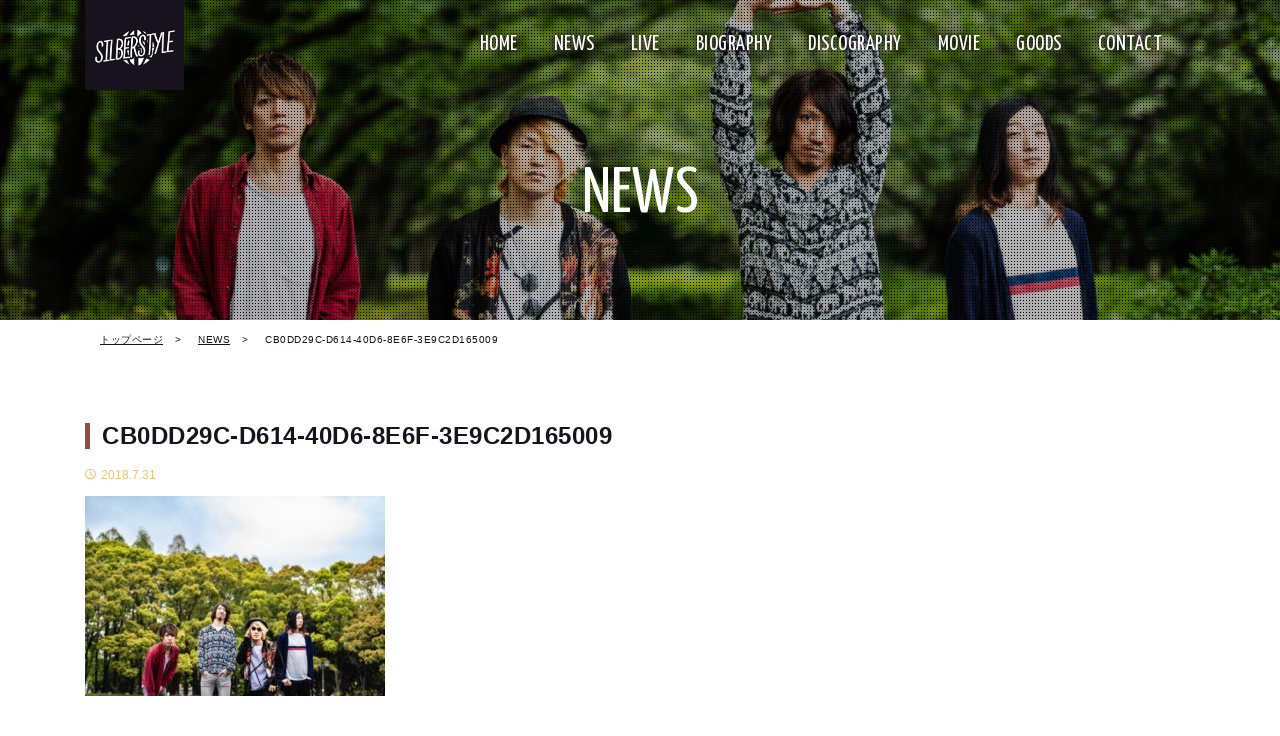

--- FILE ---
content_type: text/html; charset=UTF-8
request_url: http://silberstyle.jp/cb0dd29c-d614-40d6-8e6f-3e9c2d165009
body_size: 6631
content:
<!DOCTYPE html>
<html lang="ja">
    <head>
        <meta charset="utf-8">
        <meta http-equiv="X-UA-Compatible" content="IE=edge">
        <meta name="viewport" content="width=device-width, initial-scale=1">
        <title>SILBERSTYLE</title> 
        <link rel="shortcut icon" href="http://silberstyle.jp/wp/wp-content/themes/silberstyle_2018/common/img/favicon.ico" />
        <link rel="apple-touch-icon" href="http://silberstyle.jp/wp/wp-content/themes/silberstyle_2018/common/img/icon.jpg" />
        <link href="http://silberstyle.jp/wp/wp-content/themes/silberstyle_2018/common/css/bootstrap.min.css" rel="stylesheet">
        <link href="http://silberstyle.jp/wp/wp-content/themes/silberstyle_2018/common/css/jquery.mb.YTPlayer.min.css" rel="stylesheet">
        <link href="http://silberstyle.jp/wp/wp-content/themes/silberstyle_2018/style.css" rel="stylesheet">
    <link rel='dns-prefetch' href='//s0.wp.com' />
<link rel='dns-prefetch' href='//s.gravatar.com' />
<link rel='dns-prefetch' href='//s.w.org' />
<link rel="alternate" type="application/rss+xml" title="SILBERSTYLE &raquo; CB0DD29C-D614-40D6-8E6F-3E9C2D165009 のコメントのフィード" href="http://silberstyle.jp/feed/?attachment_id=884" />
		<script type="text/javascript">
			window._wpemojiSettings = {"baseUrl":"https:\/\/s.w.org\/images\/core\/emoji\/2.2.1\/72x72\/","ext":".png","svgUrl":"https:\/\/s.w.org\/images\/core\/emoji\/2.2.1\/svg\/","svgExt":".svg","source":{"concatemoji":"http:\/\/silberstyle.jp\/wp\/wp-includes\/js\/wp-emoji-release.min.js?ver=4.7.3"}};
			!function(a,b,c){function d(a){var b,c,d,e,f=String.fromCharCode;if(!k||!k.fillText)return!1;switch(k.clearRect(0,0,j.width,j.height),k.textBaseline="top",k.font="600 32px Arial",a){case"flag":return k.fillText(f(55356,56826,55356,56819),0,0),!(j.toDataURL().length<3e3)&&(k.clearRect(0,0,j.width,j.height),k.fillText(f(55356,57331,65039,8205,55356,57096),0,0),b=j.toDataURL(),k.clearRect(0,0,j.width,j.height),k.fillText(f(55356,57331,55356,57096),0,0),c=j.toDataURL(),b!==c);case"emoji4":return k.fillText(f(55357,56425,55356,57341,8205,55357,56507),0,0),d=j.toDataURL(),k.clearRect(0,0,j.width,j.height),k.fillText(f(55357,56425,55356,57341,55357,56507),0,0),e=j.toDataURL(),d!==e}return!1}function e(a){var c=b.createElement("script");c.src=a,c.defer=c.type="text/javascript",b.getElementsByTagName("head")[0].appendChild(c)}var f,g,h,i,j=b.createElement("canvas"),k=j.getContext&&j.getContext("2d");for(i=Array("flag","emoji4"),c.supports={everything:!0,everythingExceptFlag:!0},h=0;h<i.length;h++)c.supports[i[h]]=d(i[h]),c.supports.everything=c.supports.everything&&c.supports[i[h]],"flag"!==i[h]&&(c.supports.everythingExceptFlag=c.supports.everythingExceptFlag&&c.supports[i[h]]);c.supports.everythingExceptFlag=c.supports.everythingExceptFlag&&!c.supports.flag,c.DOMReady=!1,c.readyCallback=function(){c.DOMReady=!0},c.supports.everything||(g=function(){c.readyCallback()},b.addEventListener?(b.addEventListener("DOMContentLoaded",g,!1),a.addEventListener("load",g,!1)):(a.attachEvent("onload",g),b.attachEvent("onreadystatechange",function(){"complete"===b.readyState&&c.readyCallback()})),f=c.source||{},f.concatemoji?e(f.concatemoji):f.wpemoji&&f.twemoji&&(e(f.twemoji),e(f.wpemoji)))}(window,document,window._wpemojiSettings);
		</script>
		<style type="text/css">
img.wp-smiley,
img.emoji {
	display: inline !important;
	border: none !important;
	box-shadow: none !important;
	height: 1em !important;
	width: 1em !important;
	margin: 0 .07em !important;
	vertical-align: -0.1em !important;
	background: none !important;
	padding: 0 !important;
}
</style>
<link rel='stylesheet' id='contact-form-7-css'  href='http://silberstyle.jp/wp/wp-content/plugins/contact-form-7/includes/css/styles.css?ver=4.7' type='text/css' media='all' />
<link rel='stylesheet' id='addtoany-css'  href='http://silberstyle.jp/wp/wp-content/plugins/add-to-any/addtoany.min.css?ver=1.14' type='text/css' media='all' />
<link rel='stylesheet' id='jetpack_css-css'  href='http://silberstyle.jp/wp/wp-content/plugins/jetpack/css/jetpack.css?ver=4.8.2' type='text/css' media='all' />
<script type='text/javascript' src='http://silberstyle.jp/wp/wp-includes/js/jquery/jquery.js?ver=1.12.4'></script>
<script type='text/javascript' src='http://silberstyle.jp/wp/wp-includes/js/jquery/jquery-migrate.min.js?ver=1.4.1'></script>
<script type='text/javascript' src='http://silberstyle.jp/wp/wp-content/plugins/add-to-any/addtoany.min.js?ver=1.0'></script>
<link rel='https://api.w.org/' href='http://silberstyle.jp/wp-json/' />
<link rel="EditURI" type="application/rsd+xml" title="RSD" href="http://silberstyle.jp/wp/xmlrpc.php?rsd" />
<link rel="wlwmanifest" type="application/wlwmanifest+xml" href="http://silberstyle.jp/wp/wp-includes/wlwmanifest.xml" /> 
<meta name="generator" content="WordPress 4.7.3" />
<link rel='shortlink' href='http://wp.me/a8DlPn-eg' />
<link rel="alternate" type="application/json+oembed" href="http://silberstyle.jp/wp-json/oembed/1.0/embed?url=http%3A%2F%2Fsilberstyle.jp%2Fcb0dd29c-d614-40d6-8e6f-3e9c2d165009" />
<link rel="alternate" type="text/xml+oembed" href="http://silberstyle.jp/wp-json/oembed/1.0/embed?url=http%3A%2F%2Fsilberstyle.jp%2Fcb0dd29c-d614-40d6-8e6f-3e9c2d165009&#038;format=xml" />

<script data-cfasync="false">
window.a2a_config=window.a2a_config||{};a2a_config.callbacks=[];a2a_config.overlays=[];a2a_config.templates={};a2a_localize = {
	Share: "共有",
	Save: "ブックマーク",
	Subscribe: "購読",
	Email: "メール",
	Bookmark: "ブックマーク",
	ShowAll: "すべて表示する",
	ShowLess: "小さく表示する",
	FindServices: "サービスを探す",
	FindAnyServiceToAddTo: "追加するサービスを今すぐ探す",
	PoweredBy: "Powered by",
	ShareViaEmail: "メールでシェアする",
	SubscribeViaEmail: "メールで購読する",
	BookmarkInYourBrowser: "ブラウザにブックマーク",
	BookmarkInstructions: "このページをブックマークするには、 Ctrl+D または \u2318+D を押下。",
	AddToYourFavorites: "お気に入りに追加",
	SendFromWebOrProgram: "任意のメールアドレスまたはメールプログラムから送信",
	EmailProgram: "メールプログラム",
	More: "詳細&#8230;"
};

a2a_config.onclick=1;
(function(d,s,a,b){a=d.createElement(s);b=d.getElementsByTagName(s)[0];a.async=1;a.src="https://static.addtoany.com/menu/page.js";b.parentNode.insertBefore(a,b);})(document,"script");
</script>

<link rel='dns-prefetch' href='//v0.wordpress.com'>
<style type='text/css'>img#wpstats{display:none}</style><meta name="title" content="CB0DD29C-D614-40D6-8E6F-3E9C2D165009 | SILBERSTYLE" />
<meta name="description" content="4PバンドSILBERSTYLE(シルバースタイル)の公式サイト。" />
<link rel="icon" href="http://silberstyle.jp/wp/wp-content/uploads/2018/05/cropped-header-logo-32x32.png" sizes="32x32" />
<link rel="icon" href="http://silberstyle.jp/wp/wp-content/uploads/2018/05/cropped-header-logo-192x192.png" sizes="192x192" />
<link rel="apple-touch-icon-precomposed" href="http://silberstyle.jp/wp/wp-content/uploads/2018/05/cropped-header-logo-180x180.png" />
<meta name="msapplication-TileImage" content="http://silberstyle.jp/wp/wp-content/uploads/2018/05/cropped-header-logo-270x270.png" />
    </head>
    <body class="attachment attachment-template-default single single-attachment postid-884 attachmentid-884 attachment-jpeg">
        <!--スマホ用ナビゲーション-->
        <header>
            <div class="container">
                <nav class="navbar navbar-default">
                    <div class="navbar-header">
                    <a href="http://silberstyle.jp">
                        <img src="http://silberstyle.jp/wp/wp-content/themes/silberstyle_2018/common/img/header-logo.png">
                    </a>
                        <button type="button" class="navbar-toggle collapsed" data-toggle="collapse" data-target="#navi">
                            <span class="sr-only">Toggle navigation</span>
                            <span class="icon-bar"></span>
                            <span class="icon-bar"></span>
                            <span class="icon-bar"></span>
                            <span class="menu"></span>
                        </button>
                    </div>
                    <div class="collapse navbar-collapse" id="navi">
                        <ul class="nav navbar-nav">
                            <li><a href="http://silberstyle.jp">HOME</a></li>
                        <li><a href="http://silberstyle.jp/news">NEWS</a></li>
                        <li><a href="http://silberstyle.jp/live">LIVE</a></li>
                        <li><a href="http://silberstyle.jp/biography">BIOGRAPHY</a></li>
                        <li><a href="http://silberstyle.jp/discography">DISCOGRAPHY</a></li>
                        <li><a href="http://silberstyle.jp/movie">MOVIE</a></li>
                            <li><a href="https://shop.silberstyle.jp/" target="_blank">GOODS</a></li>
                        <li href="http://silberstyle.jp"><a href="http://silberstyle.jp/contact">CONTACT</a></li>
                        </ul>
                    </div>
                </nav>
            </div>
        </header>    <!--メインビュー-->
    <section class="page-title">
        <div class="overlay"></div>
        <h2>NEWS</h2>
    </section>
    <section class="breadcrumb">
        <div class="container">
            <ul>
                <li><a href="http://silberstyle.jp">トップページ</a></li>
                <li><a href="http://silberstyle.jp/news">NEWS</a></li>
                <li class="current">CB0DD29C-D614-40D6-8E6F-3E9C2D165009</li>
            </ul>
        </div>
    </section>
    <div id="main-view">
       <div class="container">
                <div class="row">
            <div class="col-sm-9 col-xs-12">
                <div class="article">
                    <h3>CB0DD29C-D614-40D6-8E6F-3E9C2D165009</h3>
                    <p class="post-date"><span class="lsf-icon" title="time"></span>2018.7.31</p>
                    <p><p class="attachment"><a href='http://silberstyle.jp/wp/wp-content/uploads/2018/07/CB0DD29C-D614-40D6-8E6F-3E9C2D165009.jpeg'><img width="300" height="200" src="http://silberstyle.jp/wp/wp-content/uploads/2018/07/CB0DD29C-D614-40D6-8E6F-3E9C2D165009-300x200.jpeg" class="attachment-medium size-medium" alt="" srcset="http://silberstyle.jp/wp/wp-content/uploads/2018/07/CB0DD29C-D614-40D6-8E6F-3E9C2D165009-300x200.jpeg 300w, http://silberstyle.jp/wp/wp-content/uploads/2018/07/CB0DD29C-D614-40D6-8E6F-3E9C2D165009-768x512.jpeg 768w, http://silberstyle.jp/wp/wp-content/uploads/2018/07/CB0DD29C-D614-40D6-8E6F-3E9C2D165009-1024x683.jpeg 1024w" sizes="(max-width: 300px) 100vw, 300px" data-attachment-id="884" data-permalink="http://silberstyle.jp/cb0dd29c-d614-40d6-8e6f-3e9c2d165009" data-orig-file="http://silberstyle.jp/wp/wp-content/uploads/2018/07/CB0DD29C-D614-40D6-8E6F-3E9C2D165009.jpeg" data-orig-size="2747,1831" data-comments-opened="1" data-image-meta="{&quot;aperture&quot;:&quot;0&quot;,&quot;credit&quot;:&quot;&quot;,&quot;camera&quot;:&quot;&quot;,&quot;caption&quot;:&quot;&quot;,&quot;created_timestamp&quot;:&quot;0&quot;,&quot;copyright&quot;:&quot;&quot;,&quot;focal_length&quot;:&quot;0&quot;,&quot;iso&quot;:&quot;0&quot;,&quot;shutter_speed&quot;:&quot;0&quot;,&quot;title&quot;:&quot;&quot;,&quot;orientation&quot;:&quot;1&quot;}" data-image-title="CB0DD29C-D614-40D6-8E6F-3E9C2D165009" data-image-description="" data-medium-file="http://silberstyle.jp/wp/wp-content/uploads/2018/07/CB0DD29C-D614-40D6-8E6F-3E9C2D165009-300x200.jpeg" data-large-file="http://silberstyle.jp/wp/wp-content/uploads/2018/07/CB0DD29C-D614-40D6-8E6F-3E9C2D165009-1024x683.jpeg" /></a></p>
</p>
                </div>
                <ul class="banner-large col-xs-12">
        <li>
        <a href="https://shop.silberstyle.jp/" target="_blank">
            <img width="1024" height="250" src="http://silberstyle.jp/wp/wp-content/uploads/2018/01/banner_02-1-1024x250.jpg" class="attachment-large size-large" alt="" srcset="http://silberstyle.jp/wp/wp-content/uploads/2018/01/banner_02-1-1024x250.jpg 1024w, http://silberstyle.jp/wp/wp-content/uploads/2018/01/banner_02-1-300x73.jpg 300w, http://silberstyle.jp/wp/wp-content/uploads/2018/01/banner_02-1-768x188.jpg 768w, http://silberstyle.jp/wp/wp-content/uploads/2018/01/banner_02-1.jpg 1040w" sizes="(max-width: 1024px) 100vw, 1024px" data-attachment-id="848" data-permalink="http://silberstyle.jp/news/banner/web-shop/banner_02-2" data-orig-file="http://silberstyle.jp/wp/wp-content/uploads/2018/01/banner_02-1.jpg" data-orig-size="1040,254" data-comments-opened="1" data-image-meta="{&quot;aperture&quot;:&quot;0&quot;,&quot;credit&quot;:&quot;&quot;,&quot;camera&quot;:&quot;&quot;,&quot;caption&quot;:&quot;&quot;,&quot;created_timestamp&quot;:&quot;0&quot;,&quot;copyright&quot;:&quot;&quot;,&quot;focal_length&quot;:&quot;0&quot;,&quot;iso&quot;:&quot;0&quot;,&quot;shutter_speed&quot;:&quot;0&quot;,&quot;title&quot;:&quot;&quot;,&quot;orientation&quot;:&quot;0&quot;}" data-image-title="banner_02" data-image-description="" data-medium-file="http://silberstyle.jp/wp/wp-content/uploads/2018/01/banner_02-1-300x73.jpg" data-large-file="http://silberstyle.jp/wp/wp-content/uploads/2018/01/banner_02-1-1024x250.jpg" />        </a>
    </li>
            </ul>            </div>
            <div class="col-sm-3 col-xs-12">
                
<!--バナー-->

<div class="side-movie">
    <iframe width="560" height="150" src="https://www.youtube.com/embed/QmVi-yPGlsQ" frameborder="0" allow="autoplay; encrypted-media" allowfullscreen></iframe><br><br>
    <iframe width="560" height="150" src="https://www.youtube.com/embed/hoD1nnesQrQ" frameborder="0" allow="autoplay; encrypted-media" allowfullscreen></iframe>
</div>
<div class="twitter hidden-xs">
    <h2>Twitter</h2>
    <a class="twitter-timeline"  href="https://twitter.com/SilberStyle" data-widget-id="725374957601988608"></a>
    <script>!function(d,s,id){var js,fjs=d.getElementsByTagName(s)[0],p=/^http:/.test(d.location)?'http':'https';if(!d.getElementById(id)){js=d.createElement(s);js.id=id;js.src=p+"://platform.twitter.com/widgets.js";fjs.parentNode.insertBefore(js,fjs);}}(document,"script","twitter-wjs");</script>

</div>
<ul class="bnr row-eq-height">
        <li class="col-sm-12 col-xs-6">
        <a href="https://www.indiesmusic.com/item/?id=30371" target="_blank">
            <img width="320" height="120" src="http://silberstyle.jp/wp/wp-content/uploads/2018/05/banner_imc_demo.jpg" class="attachment-large size-large" alt="" srcset="http://silberstyle.jp/wp/wp-content/uploads/2018/05/banner_imc_demo.jpg 320w, http://silberstyle.jp/wp/wp-content/uploads/2018/05/banner_imc_demo-300x113.jpg 300w" sizes="(max-width: 320px) 100vw, 320px" data-attachment-id="773" data-permalink="http://silberstyle.jp/news/banner/long-party-records/banner_imc_demo" data-orig-file="http://silberstyle.jp/wp/wp-content/uploads/2018/05/banner_imc_demo.jpg" data-orig-size="320,120" data-comments-opened="1" data-image-meta="{&quot;aperture&quot;:&quot;0&quot;,&quot;credit&quot;:&quot;&quot;,&quot;camera&quot;:&quot;&quot;,&quot;caption&quot;:&quot;&quot;,&quot;created_timestamp&quot;:&quot;0&quot;,&quot;copyright&quot;:&quot;&quot;,&quot;focal_length&quot;:&quot;0&quot;,&quot;iso&quot;:&quot;0&quot;,&quot;shutter_speed&quot;:&quot;0&quot;,&quot;title&quot;:&quot;&quot;,&quot;orientation&quot;:&quot;0&quot;}" data-image-title="banner_imc_demo" data-image-description="" data-medium-file="http://silberstyle.jp/wp/wp-content/uploads/2018/05/banner_imc_demo-300x113.jpg" data-large-file="http://silberstyle.jp/wp/wp-content/uploads/2018/05/banner_imc_demo.jpg" />        </a>
    </li>
        <li class="col-sm-12 col-xs-6">
        <a href="https://longpartyrecords.com/product/9965/DEMO" target="_blank">
            <img width="320" height="120" src="http://silberstyle.jp/wp/wp-content/uploads/2018/05/banner_longpartyrecords_demo.jpg" class="attachment-large size-large" alt="" srcset="http://silberstyle.jp/wp/wp-content/uploads/2018/05/banner_longpartyrecords_demo.jpg 320w, http://silberstyle.jp/wp/wp-content/uploads/2018/05/banner_longpartyrecords_demo-300x113.jpg 300w" sizes="(max-width: 320px) 100vw, 320px" data-attachment-id="772" data-permalink="http://silberstyle.jp/news/banner/long-party-records/banner_longpartyrecords_demo" data-orig-file="http://silberstyle.jp/wp/wp-content/uploads/2018/05/banner_longpartyrecords_demo.jpg" data-orig-size="320,120" data-comments-opened="1" data-image-meta="{&quot;aperture&quot;:&quot;0&quot;,&quot;credit&quot;:&quot;&quot;,&quot;camera&quot;:&quot;&quot;,&quot;caption&quot;:&quot;&quot;,&quot;created_timestamp&quot;:&quot;0&quot;,&quot;copyright&quot;:&quot;&quot;,&quot;focal_length&quot;:&quot;0&quot;,&quot;iso&quot;:&quot;0&quot;,&quot;shutter_speed&quot;:&quot;0&quot;,&quot;title&quot;:&quot;&quot;,&quot;orientation&quot;:&quot;0&quot;}" data-image-title="banner_longpartyrecords_demo" data-image-description="" data-medium-file="http://silberstyle.jp/wp/wp-content/uploads/2018/05/banner_longpartyrecords_demo-300x113.jpg" data-large-file="http://silberstyle.jp/wp/wp-content/uploads/2018/05/banner_longpartyrecords_demo.jpg" />        </a>
    </li>
        <li class="col-sm-12 col-xs-6">
        <a href="line://ti/p/@kts5807u" target="_blank">
            <img width="320" height="120" src="http://silberstyle.jp/wp/wp-content/uploads/2018/01/bnr_lineat.jpg" class="attachment-large size-large" alt="" srcset="http://silberstyle.jp/wp/wp-content/uploads/2018/01/bnr_lineat.jpg 320w, http://silberstyle.jp/wp/wp-content/uploads/2018/01/bnr_lineat-300x113.jpg 300w" sizes="(max-width: 320px) 100vw, 320px" data-attachment-id="527" data-permalink="http://silberstyle.jp/news/526/bnr_lineat" data-orig-file="http://silberstyle.jp/wp/wp-content/uploads/2018/01/bnr_lineat.jpg" data-orig-size="320,120" data-comments-opened="1" data-image-meta="{&quot;aperture&quot;:&quot;0&quot;,&quot;credit&quot;:&quot;&quot;,&quot;camera&quot;:&quot;&quot;,&quot;caption&quot;:&quot;&quot;,&quot;created_timestamp&quot;:&quot;0&quot;,&quot;copyright&quot;:&quot;&quot;,&quot;focal_length&quot;:&quot;0&quot;,&quot;iso&quot;:&quot;0&quot;,&quot;shutter_speed&quot;:&quot;0&quot;,&quot;title&quot;:&quot;&quot;,&quot;orientation&quot;:&quot;0&quot;}" data-image-title="bnr_lineat" data-image-description="" data-medium-file="http://silberstyle.jp/wp/wp-content/uploads/2018/01/bnr_lineat-300x113.jpg" data-large-file="http://silberstyle.jp/wp/wp-content/uploads/2018/01/bnr_lineat.jpg" />        </a>
    </li>
        <li class="col-sm-12 col-xs-6">
        <a href="https://line.me/S/sticker/1854942" target="_blank">
            <img width="320" height="120" src="http://silberstyle.jp/wp/wp-content/uploads/2018/01/bnr_linestamp.jpg" class="attachment-large size-large" alt="" srcset="http://silberstyle.jp/wp/wp-content/uploads/2018/01/bnr_linestamp.jpg 320w, http://silberstyle.jp/wp/wp-content/uploads/2018/01/bnr_linestamp-300x113.jpg 300w" sizes="(max-width: 320px) 100vw, 320px" data-attachment-id="494" data-permalink="http://silberstyle.jp/bnr_linestamp" data-orig-file="http://silberstyle.jp/wp/wp-content/uploads/2018/01/bnr_linestamp.jpg" data-orig-size="320,120" data-comments-opened="1" data-image-meta="{&quot;aperture&quot;:&quot;0&quot;,&quot;credit&quot;:&quot;&quot;,&quot;camera&quot;:&quot;&quot;,&quot;caption&quot;:&quot;&quot;,&quot;created_timestamp&quot;:&quot;0&quot;,&quot;copyright&quot;:&quot;&quot;,&quot;focal_length&quot;:&quot;0&quot;,&quot;iso&quot;:&quot;0&quot;,&quot;shutter_speed&quot;:&quot;0&quot;,&quot;title&quot;:&quot;&quot;,&quot;orientation&quot;:&quot;0&quot;}" data-image-title="bnr_linestamp" data-image-description="" data-medium-file="http://silberstyle.jp/wp/wp-content/uploads/2018/01/bnr_linestamp-300x113.jpg" data-large-file="http://silberstyle.jp/wp/wp-content/uploads/2018/01/bnr_linestamp.jpg" />        </a>
    </li>
        <li class="col-sm-12 col-xs-6">
        <a href="http://www.silberstyle.jp/sho/" target="_blank">
            <img width="320" height="120" src="http://silberstyle.jp/wp/wp-content/uploads/2017/11/banner.jpg" class="attachment-large size-large" alt="" srcset="http://silberstyle.jp/wp/wp-content/uploads/2017/11/banner.jpg 320w, http://silberstyle.jp/wp/wp-content/uploads/2017/11/banner-300x113.jpg 300w" sizes="(max-width: 320px) 100vw, 320px" data-attachment-id="440" data-permalink="http://silberstyle.jp/banner" data-orig-file="http://silberstyle.jp/wp/wp-content/uploads/2017/11/banner.jpg" data-orig-size="320,120" data-comments-opened="1" data-image-meta="{&quot;aperture&quot;:&quot;0&quot;,&quot;credit&quot;:&quot;&quot;,&quot;camera&quot;:&quot;&quot;,&quot;caption&quot;:&quot;&quot;,&quot;created_timestamp&quot;:&quot;0&quot;,&quot;copyright&quot;:&quot;&quot;,&quot;focal_length&quot;:&quot;0&quot;,&quot;iso&quot;:&quot;0&quot;,&quot;shutter_speed&quot;:&quot;0&quot;,&quot;title&quot;:&quot;&quot;,&quot;orientation&quot;:&quot;0&quot;}" data-image-title="banner" data-image-description="" data-medium-file="http://silberstyle.jp/wp/wp-content/uploads/2017/11/banner-300x113.jpg" data-large-file="http://silberstyle.jp/wp/wp-content/uploads/2017/11/banner.jpg" />        </a>
    </li>
            </ul>            </div>
        </div>
                                <div class="navigation"> 
                    <span class="next-entries"><a href="http://silberstyle.jp/cb0dd29c-d614-40d6-8e6f-3e9c2d165009" rel="prev"><< 前の記事へ</a></span> 
                    <span class="previous-entries"></span>
                </div>
                                    </div>
</div>
    <footer>
        <!--SNS-->
        <ul class="sns">
            <li><a href="line://ti/p/@kts5807u" class="lsf-icon" title="line" target="_blank"></a></li>
            <li><a href="https://twitter.com/silberstyle" class="lsf-icon" title="twitter" target="_blank"></a></li>
            <li><a href="https://www.facebook.com/SilberStyle-151455904975776/" class="lsf-icon" title="facebook" target="_blank"></a></li>
            <li><a href="https://www.instagram.com/silberstyle/" class="lsf-icon" title="instagram" target="_blank"></a></li>
            <li><a href="https://www.youtube.com/user/SilberStyleWeb" class="lsf-icon" title="youtube" target="_blank"></a> </li>
        </ul>
        <!--コピーライト-->
        <copyright>Copyright © 2017 SILBERSTYLE All Rights Reserved.</copyright>
        <p>Powered by <a href="http://soundinnovation-jp.com/usr/" target="_blank">USR DESIGN</a></p>
    </footer>
        <!-- jQuery読み込み -->
        <script src="https://ajax.googleapis.com/ajax/libs/jquery/1.11.3/jquery.min.js"></script>
        <!-- BootstrapのJS読み込み -->
<script src="http://silberstyle.jp/wp/wp-content/themes/silberstyle_2018/common/js/bootstrap.min.js"></script>
<script src="http://silberstyle.jp/wp/wp-content/themes/silberstyle_2018/common/js/jquery.mb.YTPlayer.min.js"></script>
        <script src="http://silberstyle.jp/wp/wp-content/themes/silberstyle_2018/common/js/index.js"></script>
    	<div style="display:none">
	</div>
<!--[if lte IE 8]>
<link rel='stylesheet' id='jetpack-carousel-ie8fix-css'  href='http://silberstyle.jp/wp/wp-content/plugins/jetpack/modules/carousel/jetpack-carousel-ie8fix.css?ver=20121024' type='text/css' media='all' />
<![endif]-->
<script type='text/javascript' src='http://silberstyle.jp/wp/wp-content/plugins/contact-form-7/includes/js/jquery.form.min.js?ver=3.51.0-2014.06.20'></script>
<script type='text/javascript'>
/* <![CDATA[ */
var _wpcf7 = {"recaptcha":{"messages":{"empty":"\u3042\u306a\u305f\u304c\u30ed\u30dc\u30c3\u30c8\u3067\u306f\u306a\u3044\u3053\u3068\u3092\u8a3c\u660e\u3057\u3066\u304f\u3060\u3055\u3044\u3002"}}};
/* ]]> */
</script>
<script type='text/javascript' src='http://silberstyle.jp/wp/wp-content/plugins/contact-form-7/includes/js/scripts.js?ver=4.7'></script>
<script type='text/javascript' src='https://s0.wp.com/wp-content/js/devicepx-jetpack.js?ver=202605'></script>
<script type='text/javascript' src='http://s.gravatar.com/js/gprofiles.js?ver=2026Janaa'></script>
<script type='text/javascript'>
/* <![CDATA[ */
var WPGroHo = {"my_hash":""};
/* ]]> */
</script>
<script type='text/javascript' src='http://silberstyle.jp/wp/wp-content/plugins/jetpack/modules/wpgroho.js?ver=4.7.3'></script>
<script type='text/javascript' src='http://silberstyle.jp/wp/wp-includes/js/wp-embed.min.js?ver=4.7.3'></script>
<script type='text/javascript' src='http://silberstyle.jp/wp/wp-content/plugins/jetpack/_inc/spin.js?ver=1.3'></script>
<script type='text/javascript' src='http://silberstyle.jp/wp/wp-content/plugins/jetpack/_inc/jquery.spin.js?ver=1.3'></script>
<script type='text/javascript'>
/* <![CDATA[ */
var jetpackCarouselStrings = {"widths":[370,700,1000,1200,1400,2000],"is_logged_in":"","lang":"ja","ajaxurl":"http:\/\/silberstyle.jp\/wp\/wp-admin\/admin-ajax.php","nonce":"e9daf8c211","display_exif":"1","display_geo":"1","single_image_gallery":"1","single_image_gallery_media_file":"","background_color":"black","comment":"\u30b3\u30e1\u30f3\u30c8","post_comment":"\u30b3\u30e1\u30f3\u30c8\u3092\u9001\u4fe1","write_comment":"\u30b3\u30e1\u30f3\u30c8\u3092\u3069\u3046\u305e","loading_comments":"\u30b3\u30e1\u30f3\u30c8\u3092\u8aad\u307f\u8fbc\u3093\u3067\u3044\u307e\u3059\u2026","download_original":"\u30d5\u30eb\u30b5\u30a4\u30ba\u8868\u793a <span class=\"photo-size\">{0}<span class=\"photo-size-times\">\u00d7<\/span>{1}<\/span>","no_comment_text":"\u30b3\u30e1\u30f3\u30c8\u306e\u30e1\u30c3\u30bb\u30fc\u30b8\u3092\u3054\u8a18\u5165\u304f\u3060\u3055\u3044\u3002","no_comment_email":"\u30b3\u30e1\u30f3\u30c8\u3059\u308b\u306b\u306f\u30e1\u30fc\u30eb\u30a2\u30c9\u30ec\u30b9\u3092\u3054\u8a18\u5165\u304f\u3060\u3055\u3044\u3002","no_comment_author":"\u30b3\u30e1\u30f3\u30c8\u3059\u308b\u306b\u306f\u304a\u540d\u524d\u3092\u3054\u8a18\u5165\u304f\u3060\u3055\u3044\u3002","comment_post_error":"\u30b3\u30e1\u30f3\u30c8\u6295\u7a3f\u306e\u969b\u306b\u30a8\u30e9\u30fc\u304c\u767a\u751f\u3057\u307e\u3057\u305f\u3002\u5f8c\u307b\u3069\u3082\u3046\u4e00\u5ea6\u304a\u8a66\u3057\u304f\u3060\u3055\u3044\u3002","comment_approved":"\u30b3\u30e1\u30f3\u30c8\u304c\u627f\u8a8d\u3055\u308c\u307e\u3057\u305f\u3002","comment_unapproved":"\u30b3\u30e1\u30f3\u30c8\u306f\u627f\u8a8d\u5f85\u3061\u4e2d\u3067\u3059\u3002","camera":"\u30ab\u30e1\u30e9","aperture":"\u7d5e\u308a","shutter_speed":"\u30b7\u30e3\u30c3\u30bf\u30fc\u30b9\u30d4\u30fc\u30c9","focal_length":"\u7126\u70b9\u8ddd\u96e2","copyright":"\u8457\u4f5c\u6a29","comment_registration":"0","require_name_email":"1","login_url":"http:\/\/silberstyle.jp\/wp\/wp-login.php?redirect_to=http%3A%2F%2Fsilberstyle.jp%2Fcb0dd29c-d614-40d6-8e6f-3e9c2d165009","blog_id":"1","meta_data":["camera","aperture","shutter_speed","focal_length","copyright"],"local_comments_commenting_as":"<fieldset><label for=\"email\">\u30e1\u30fc\u30eb\u30a2\u30c9\u30ec\u30b9 (\u5fc5\u9808)<\/label> <input type=\"text\" name=\"email\" class=\"jp-carousel-comment-form-field jp-carousel-comment-form-text-field\" id=\"jp-carousel-comment-form-email-field\" \/><\/fieldset><fieldset><label for=\"author\">\u540d\u524d (\u5fc5\u9808)<\/label> <input type=\"text\" name=\"author\" class=\"jp-carousel-comment-form-field jp-carousel-comment-form-text-field\" id=\"jp-carousel-comment-form-author-field\" \/><\/fieldset><fieldset><label for=\"url\">\u30a6\u30a7\u30d6\u30b5\u30a4\u30c8<\/label> <input type=\"text\" name=\"url\" class=\"jp-carousel-comment-form-field jp-carousel-comment-form-text-field\" id=\"jp-carousel-comment-form-url-field\" \/><\/fieldset>"};
/* ]]> */
</script>
<script type='text/javascript' src='http://silberstyle.jp/wp/wp-content/plugins/jetpack/modules/carousel/jetpack-carousel.js?ver=20170209'></script>
<script type='text/javascript' src='https://stats.wp.com/e-202605.js' async defer></script>
<script type='text/javascript'>
	_stq = window._stq || [];
	_stq.push([ 'view', {v:'ext',j:'1:4.8.2',blog:'127589389',post:'884',tz:'9',srv:'silberstyle.jp'} ]);
	_stq.push([ 'clickTrackerInit', '127589389', '884' ]);
</script>
    </body>
</html>

--- FILE ---
content_type: text/css
request_url: http://silberstyle.jp/wp/wp-content/themes/silberstyle_2018/style.css
body_size: 4307
content:
/*
Theme Name: SILBERSTYLE 2018
Description: A theme by USR Design
Version: 1.0.0
Author: Sho Itoh
*/

/*
修正履歴

*/

@import url('https://fonts.googleapis.com/css?family=Montserrat:300,400,600,800');
@import url('https://fonts.googleapis.com/css?family=Timmana');
@import url('https://fonts.googleapis.com/css?family=Yanone+Kaffeesatz');

/*  default
-------------------------------------------------- */
body{
    background-color: #fff;
    color: #18121e;
    line-height: 1.42857143em;
    font: 14px "GravurCondensed-Regular" , YuGothic, "游ゴシック", Helvetica, Arial, "ヒラギノ角ゴ Pro W3", "Hiragino Kaku Gothic Pro", "メイリオ", Meiryo, sans-serif;
    letter-spacing: 0.5px;
    line-height: 1.5em;
}
pre{
    display: inherit;
    white-space: pre-wrap;
    background: none;
    border: none;
    color: inherit;
    margin: 0px;
    padding: inherit;
    font-size: inherit;
    line-height: inherit;
    word-break: inherit;
    word-wrap: inherit;
    font-family: inherit;
}
a{
    color: #18121e;
    word-break: break-all;
}
a:hover{
    color:#18121e;
}
ul{
    list-style: none;
    padding: 0;
    margin: 0;
}
h3{
    margin-top: 5px;
}
img{
    max-width: 100%;
    height: auto;
}
.image{
    background-image: url(common/images/noimage.png);
    background-size: cover;
    background-repeat: no-repeat;
    background-position: center center;
}
.row-eq-height{
    display: -webkit-box;
    display: -webkit-flex;
    display: -ms-flexbox;
    display:         flex;
    display: flex;
    flex-wrap: wrap;
}
iframe{
    max-width: 100%;
}

/*  header
-------------------------------------------------- */
header{
    position: fixed;
    z-index: 2;
    width: 100%;
    transition: 0.3s;
}
header.fixed{
    box-shadow: 0px 1px 1px 0px rgba(0,0,102,0.1);
    transition: 0.3s;
}
header.fixed, header.fixed .navbar .navbar-header, .navbar-default .navbar-form{
    background-color: #233237;
}
.navbar-default .navbar-collapse{
    background: none;
}
.navbar{
    background: none;
    border:none;
    margin-bottom: 0px;
}
.navbar .navbar-header{
    padding: 7.5px;
    background-color: #18121e;
}
.navbar .navbar-header img{
    width: auto;
    height:75px;
}
.navbar-default .navbar-collapse, .navbar-default .navbar-form{
    border: none;
}
.navbar-default .navbar-toggle, .navbar-default .navbar-toggle:hover, .navbar-default .navbar-toggle, .navbar-default .navbar-toggle:hover{
    border:none;
    background: none;
    margin-right: 0px;
}
.navbar-default .navbar-toggle .icon-bar{
    background-color: #fff;
}
.navbar-default .navbar-toggle .menu{
    font-size: 8px;
}
.navbar-default .navbar-nav>li{
    padding: 0px 6px;
}
.navbar-default .navbar-nav>li>a{
    font-size: 21px;
    color: #fff;
    text-shadow: 0px 0px 5px #18121e;
    font-family: 'Yanone Kaffeesatz', sans-serif;
    font-weight: 300;
    padding: 25px 12px 2px 12px;
}
.navbar-default .navbar-nav>li>a:hover{
    transition: 0.3s;
    color: #eac67a;
}
.navbar-default .navbar-toggle .icon-bar{
    margin-top: 6px;
    width: 26px;
}
.navbar .navbar-nav{
    float: right;
    padding-top: 10px;
}
@media(max-width:992px){
    .navbar-default .navbar-nav>li>a{
        padding-left: 6px;
        padding-right: 6px;
        font-size: 12px;
    }
}
@media(max-width:767px){ 
    header .container{
        padding: 0px;
    }
    .navbar .navbar-header{
        padding: 0px 10px;
    }
    .navbar .navbar-header img{
        margin-top: 0px;
        height: 60px;
    }
    .navbar-default .navbar-collapse{
        padding: 0px;
        background-color: rgba(255, 255, 255, 0.87);
    }
    .navbar .navbar-nav{
        float: none;
        margin: 0px;
    }
    .navbar-default .navbar-nav>li{
        padding: 0px;
        width: 33%;
        float: left;
    }
    .navbar-default .navbar-nav>li>a{
        font-size: 18px;
        text-align: center;
        border-bottom: dotted 1px #fff;
        padding: 20px 15px;
    }
    .navbar-default .navbar-nav>li:last-child a{
        border: none;
    }
    ul.bnr li a img{
        width: 100%;
        height: auto;
    }
}


/*  main-view
-------------------------------------------------- */
#main-view{
    background-color: #fff;
    padding-bottom: 60px;
}
.container{
    width: 1140px;
    margin: 0 auto;
}
.big-background{
    height: 60vh;
}
.big-background-container.container {
    padding-top: 60px;
    color: #fff;
}
.big-background-container a{
    color: #eac67a;
}
.big-background-container .jkt-img img{
    box-shadow: 0px 0px 10px #000;
}
.big-background-container .cd-detail img{
    max-height: 150px;
    width: auto;
    margin-bottom: 15px;
}
.big-background-container .cd-detail p{
    line-height: 18px;
    text-shadow: 0px 0px 10px #000;
}
#wrapper_bgndVideo,
#iframe_bgndVideo{
    margin: 0px!important;
    min-width: 0px!important;
    width: 100vw!important;
    right: 0px;
    left: 0px;
}
.pattern{
    background-image: url(common/img/overlay.png);
    background-repeat: repeat;
    background-attachment: scroll;
    width: 100%;
    height: 100%;
    position: absolute;
    top: 0;
    left: 0;
}
@media(max-width:767px){
    .big-background{
        display: none;
    }
}
#main-view h1{
    font-family: 'Yanone Kaffeesatz', sans-serif;
    font-weight: 600;
    margin-left:12px;
    margin-bottom: 30px;
    color: #233237;
    font-size: 48px;
}
#main-view h2{
    font-family: 'Yanone Kaffeesatz', sans-serif;
    color: #233237;
    font-size: 32px;
    margin-bottom: 18px;
    position: relative;
    border-bottom: solid #233237 3px;
    padding-bottom: 5px;
}
#main-view button{
    border-radius: 0px;
    border: none;
    background-color: #233237;
    position: absolute;
    right: 0px;
    bottom: 0px;
    padding: 5px 20px;
}
#main-view button:before {
    width: 0px;
    height: 0px;
    border-style: solid;
    border-color: transparent transparent #233237 transparent;
    border-width: 0 0 32px 32px;
    content: "";
    position: absolute;
    bottom: -2px;
    left: -32px;
}
#main-view button a{
    color: #fff;
    font-weight: 400;
    font-size: 12px;
    text-decoration: none;
}
#main-view .top-news, #main-view .top-live,#main-view .twitter{
    padding: 20px 0px;
}
.page #main-view h2{
    margin-top: 0px;
}
#main-view .article-list li a{
    color: #18121e;
}
.home #main-view{
    padding-top: 30px;
}
@media (max-width:767px) {
    #main-view{
        height:auto;
    }
    #main-view .row{
        padding: 0px;
        margin: 0px -10px;
        /*margin: 0px;*/
    }
    #main-view h1{
        padding-bottom: 20px;
    }
    .home #main-view h2{
        font-size: 24px;
    }
    .slider{
        padding-top: 60px;
    }
    #main-view .top-news, #main-view .top-live,#main-view .twitter{
        padding: 10px 0px;
        margin-bottom: 30px;
    }
    #main-view .col-xs-12{
        padding: 0px 10px;
    }
}
@media(max-width:1139px){
    .container{
        width: 100%;
        padding: 0px 10px;
    }
    .big-background-container.container .row-eq-height{
        margin: 0 auto;
        width: 90vw;
    }
}

/*  footer
-------------------------------------------------- */
footer{
    text-align: center;
    padding-bottom: 10px;
    background-color: #ECECEB;
    padding: 30px 0px;
    color: #18121e;
    letter-spacing: 0;
    font-size: 12px;
}
footer ul{
    padding:0;
    list-style: none;
    margin-top:10px;
    margin-bottom:10px;
}
a.lsf-icon {
    font-size: 24px;
    display: inline-block;
    color: #18121e;
    margin: 0 5px;
    word-break: normal;
}
a.lsf-icon:hover{
    text-decoration: none;
    color: #233237;
}
footer ul li{
    display: inline-block;
}
footer p{
    font-size: 10px;
    padding-top: 10px;
    color: #18121e;  
}
footer copyright{
    color: #18121e;   
}
footer p a{
    color: #18121e;
}

ul.banner-large{
    margin-top: 60px;
    padding: 0px;
}
ul.banner-large li{
    margin-bottom: 15px;
}
ul.bnr li{
    margin-bottom: 10px;
}
ul.bnr li a img{
    width: 100%;
    height: auto;
}
.side-movie{
    margin-bottom: 15px;
}
@media(max-width:768px){
    .side-movie{
        padding: 0px;
    }
    ul.bnr{
        margin-left: -5px;
        margin-right: -5px;
        margin-bottom: 30px;
    }
    ul.bnr li{
        padding: 5px;
        margin-bottom: 10px;
        width: 50%;
        float: left;
    }
    #main-view .col-xs-12.banner-large{
        padding: 0px;
    }
}


/*  NEWS
-------------------------------------------------- */
#main-view ul.article-list li{
    margin-bottom: 20px;
}
.home #main-view ul.article-list li a{
    color: #3A4750;
    font-weight: 400;
    font-size: 13px;
    text-decoration: underline;
}
.home #main-view ul.article-list li a:hover{
    color: #233237;
    transition: 0.3s;
}
.home #main-view ul.article-list li .image{
    height: 120px;
    margin-bottom: 5px;
    border-radius: 4px;
}
.home #main-view ul.article-list li .post-date{
    color: #eac67a;
    font-size: 12px;
    line-height: 18px;
    margin: 0 auto;
    letter-spacing: 0;
}
#main-view .article{
    margin-bottom: 80px;
}
#main-view .article p.date{
    color:#f1f1f1;
    font-weight: 600;
}
#main-view .article a{
    color: #eac67a;
}
#main-view h3{
    font-weight: 800;
    border-left: 5px solid #984b43;
    padding-left: 12px;
    line-height: 36px
    color: #233237;
    margin-bottom: 15px;
    width: 100%;
}
#main-view .article .post-date{
    color: #eac67a;
    font-size: 12px;
    margin: 0 auto;
    letter-spacing: 0;
}
#main-view .article .detail{
    text-align: right;
}
#main-view .article .detail a{
    color: #fff;
    background-color: #233237;
    padding: 10px;
    font-size: 12px;
}
#main-view .article .detail a:hover{
    background-color: #984b43;
    transition: 0.3s;
    text-decoration: none;
}
.page-template-archive #main-view .article, .page-template-page-live #main-view .article, .single-live #main-view .article,  .single-discography #main-view .article{
    padding: 20px;
    margin-bottom: 15px;
}
.single-discography #main-view .article>div{
    padding: 0px;
}
.single-discography #main-view .article .cd-detail{
    padding-left: 20px;
}
.page-template-archive #main-view .article .image{
    height: 120px;
    border-radius: 6px;
}
.page-template-archive #main-view .article .excerpt{
    font-size: 13px;
    line-height: 21px;
}
.single #main-view .article{
    margin-bottom: 15px;
    padding: 0px;
}
.single .wpcf7-form-control-wrap{
    display: inline-block;
}
.single .your-age input{
    width: 45px;
}
.single .wpcf7-form-control-wrap textarea{
    height: 120px;
}
.page-template-archive .article{
    border-bottom: dotted 2px #ddd;
}
.page-template-archive #main-view .article .post-date{
    line-height: 18px;
}
.addtoany_share_save_container{
    margin-top: 60px!important;
}
@media(max-width:767px){
    .home #main-view ul.article-list li .post-date{
        text-align: left;
    }
    .page-template-archive #main-view .article, .page-template-page-live #main-view .article, .single-live #main-view .article, .single-discography #main-view .article{
        padding: 10px 0px;
    }
    #main-view h3{
        font-size: 18px;
        line-height: 24px;
    }
    .page-template-archive #main-view .article .image{
        height: 90px;
    }
    .single-discography #main-view .article .cd-detail{
        padding: 0px;
    }
}

/*  BIOGRAPHY
-------------------------------------------------- */
#main-view .bio-detail img{
    width: 100%;
    height: auto;
    margin-bottom:40px;
}
/*.page-id-5 #main-view iframe{
    margin-bottom: 10px;
}*/

/*  DISCOGRAPHY
-------------------------------------------------- */
#main-view .disco-lists{
    padding: 0px;
}
#main-view .disco-list{
    padding: 10px;
}
#main-view .disco-list:hover{
    opacity: 0.7;
}
#main-view .disco-image{
    background-image: url(common/img/noimage.png);
    background-size: cover;
    background-repeat: no-repeat;
    background-position: center center;
    height:120px;;
}
#main-view ul.disco-list li.row{
    padding:0;
    margin-bottom: 10px;
}
#main-view .cd{
    margin-bottom: 90px;
}
#main-view .jkt-img img{
    width:100%;
    height:auto;
}
#main-view .cd-detail .release-date{
    color:#eac67a;
}

/*  LIVE
-------------------------------------------------- */
#main-view .live-date{
    color: #fff;
    background-color: #eac67a;
    font-size: 10px;
    margin-bottom: 4px;
    font-weight: 600;
    line-height: 1.75em;
    text-align: center;
    padding: 5px 10px;
    margin-right: 5px;
    display: inline-block;
    position: relative;
    margin-right: 35px;
}
#main-view .live-date:after{
    width: 0;
    height: 0;
    border-style: solid;
    border-width: 27px 27px 0px 0px;
    border-color: #eac67a transparent transparent transparent;
    content: "";
    position: absolute;
    top: 0px;
    right: -27px;
}
.live h3{
    border: none;
    padding: 0px;
    color: #233237;
    padding: 5px 0px;
    margin-bottom: 5px;
}
.live .live_category{
    margin-bottom: 15px;
}
.live .live_category li{
    display: inline-block;
    margin-right: 10px;
}
#main-view .live .article .live_category li a{
    color: #984b43;
    border: solid 1px #984b43;
    padding: 5px;
    font-size: 10px;
    line-height: 12px;
}
#main-view .live .article .live_category li a:hover{
    transition: all 0.3s;
    background-color: #984b43;
    color: #fff;
    text-decoration: none;
}
.page-id-601 #main-view .live-date{
    width: 104px;
}
.table>tbody>tr>td, .table>tbody>tr>th, .table>tfoot>tr>td, .table>tfoot>tr>th, .table>thead>tr>td, .table>thead>tr>th{
    word-break: break-all;
}
.table>tbody>tr>td:first-child{
    font-weight: 800;
    color: #233237;
}

/*  MOVIE
-------------------------------------------------- */
/*#main-view iframe{
    width: 100%;
    height:320px;
    margin-bottom: 90px;
}
@media(max-width:767px){
    #main-view iframe{
        height:120px;
        margin-bottom: 60px;
    }
}*/

/*  COMMON
-------------------------------------------------- */
#main-view .contents{
    padding: 0px;
}
#main-view .navigation{
    margin-bottom: 90px;
    margin-top: 30px;
}
#main-view .navigation a{
    color: #233237;
    border: solid 1px #233237;
    padding: 10px;
    font-size: 10px;
}
#main-view .navigation a:hover{
    transition: 0.3s;
    text-decoration: none;
    background-color: #233237;
    color: #fff;
}
#main-view .navigation .next-entries{
    float:left;
}
#main-view .navigation .previous-entries{
    float:right;
}
#main-veiw .navigation .previous-entries a, #main-veiw .navigation .next-entries a {
    background-color: #18121e;
    padding: 8px 12px;
    font-size: 12px;
}
#main-view .pagination{
    text-align: center;
    width: 100%;
}
#main-view .pagination .current{
    background-color: #ddd;
    color: #fff;
    border: solid 1px #ddd;
    padding: 10px;
    font-size: 10px;
}
#main-view .pagination a{
    color: #233237;
    border: solid 1px #233237;
    padding: 10px;
    font-size: 10px;
}
#main-view .pagination a:hover{
    background-color: #233237;
    color: #fff;
    text-decoration: none;
}
.page-title{
    height: 320px;
    background-image: url(common/img/background.jpg);
    background-size: cover;
    background-position: center;
    background-repeat: no-repeat;
    position: relative;
    font-weight: 800;
}
.page-title .overlay{
    background-image: url(common/img/overlay.png);
    position: absolute;
    padding-top: 80px;
    height: 320px;
    width: 100%;
    background-color: rgba(0, 0, 0, 0.3);
}
.page-title h2{
    position: inherit;
    margin: 0 auto;
    color: #fff;
    text-align: center;
    padding-top: 160px;
    font-size: 64px;
    font-family: 'Yanone Kaffeesatz', sans-serif;
}
.breadcrumb{
    background: none;
    margin-bottom: 60px;
}
.breadcrumb ul{
    padding: 0px 15px;
}
.breadcrumb ul li{
    display: inline-block;
    margin-right: 12px;
    font-size: 10px;
}
.breadcrumb ul li:after{
    content: ">";
    margin-left: 12px;
}
.breadcrumb ul li.current:after{
    content: "";
}
.breadcrumb ul li a{
    text-decoration: underline;
}
@media(max-width:767px){
    .page-title{
        height: 150px;
    }
    .page-title .overlay{
        height: 150px;
    }
    .page-title h2{
        padding-top: 90px;
        font-size: 27px;
    }
    .breadcrumb{
        margin-bottom: 30px;
    }
    .breadcrumb .container{
        padding: 0px;
    }
    .breadcrumb ul{
        padding: 0px;
    }
}

/*  CONTACT
-------------------------------------------------- */
#main-view .wpcf7 p{
    margin-bottom: 30px;
}
#main-view .wpcf7 input, #main-view .wpcf7 textarea{
    max-width: 100%;
    color: #18121e;
    width: 100%;
    padding: 8px;
    border: none;
    background-color: #f5f5f5;
    margin: 8px 0px;
}
#main-view input[type=submit]{
    background-color: #18121e;
    color: #fff;
    border: none;
    border-radius: 0px;
}


/*  特設サイト
-------------------------------------------------- */
#special .partcolor .background{
    background-color: #18121e;
    background-image: url(common/img/partcolor_background.jpg);
    background-size: cover;
    background-repeat: no-repeat;
    background-position: center center;
    width: 100%;
    height: 100%;
    position: fixed;
    z-index: -1;
}
#special .partcolor a.btn{
    background-color: #1bd33e;
    color: #fff;
    width: 180px;
    padding: 15px;
    margin: 0 auto;
}
#special .partcolor .title{
    padding-top: 60px;
}
#special .partcolor .title h1{
    text-indent: -9999px;
    background-image: url(common/img/partcolor_title.png);
    width: 100%;
    height: 320px;
    background-position: center center;
    background-size: contain;
    background-repeat: no-repeat;
    margin-bottom: 90px;
    margin-top: 0px;
}
#special .partcolor .title p{
    text-align: center;
}
#special .partcolor .title a.btn{
    margin-bottom: 60px;
}
#special .partcolor .container{
    background-color: rgba(0, 0, 0, 0.8);
    padding: 60px 20px;
    color: #fff;
    text-align: center;
}
#special .partcolor .container h2{
    color: #fff;
    font-weight: 800;
    text-align: center;
}
#special .partcolor .container a{
    color: #eac67a;
}
#special .partcolor .container a.btn{
    margin-top: 30px;
    color: #fff;
}

#special .partcolor .container h3{
    margin-bottom: 30px;
    font-weight: 800;
    font-size: 32px;
}
#special .partcolor .container h4{
    font-size: 18px;
}
#special .partcolor .container .guide{
    margin-bottom: 30px;
}
#special .partcolor .container .guide>div{
    margin-bottom: 30px;
}
#special .partcolor .container .notice{
    margin-bottom: 90px;
}
#special .partcolor .container .timeline{
    margin-bottom: 60px;
}
#special .partcolor .footer{
    margin-top: 60px;
    text-align: center;
}
@media(max-width:767px){
    #special .partcolor .container{
        width: 95%;
    }
}

@media(max-width:767px){
    .wp-list-table thead th.column-primary{
        display: none;
    }
}

/*------------------------------------------------------------
	Ligature Symbols
------------------------------------------------------------*/
@font-face {
    font-family: 'LigatureSymbols';
    src: url('common/fonts/LigatureSymbols-2.11.eot');
    src: url('common/fonts/LigatureSymbols-2.11.eot?#iefix') format('embedded-opentype'),
         url('common/fonts/LigatureSymbols-2.11.woff') format('woff'),
         url('common/fonts/LigatureSymbols-2.11.ttf') format('truetype'),
         url('common/fonts/LigatureSymbols-2.11.svg#LigatureSymbols') format('svg');
    src: url('common/fonts/LigatureSymbols-2.11.ttf') format('truetype');
    font-weight: normal;
    font-style: normal;
}

.lsf, .lsf-icon:before {
  font-family: 'LigatureSymbols';
  -webkit-text-rendering: optimizeLegibility;
  -moz-text-rendering: optimizeLegibility;
  -ms-text-rendering: optimizeLegibility;
  -o-text-rendering: optimizeLegibility;
  text-rendering: optimizeLegibility;
  -webkit-font-smoothing: antialiased;
  -moz-font-smoothing: antialiased;
  -ms-font-smoothing: antialiased;
  -o-font-smoothing: antialiased;
  font-smoothing: antialiased;
}

.lsf-icon:before {
  content:attr(title);
  margin-right:0.3em;
  font-size:130%;
}

.lsf-icon.twitter:before {
  content: '\E12f';
}

.lsf-icon.instagram:before {
  content: '\E155';
}


--- FILE ---
content_type: application/javascript
request_url: http://silberstyle.jp/wp/wp-content/themes/silberstyle_2018/common/js/index.js
body_size: 398
content:
jQuery(function(){
    var homefix    = jQuery(".home header");                
    jQuery(window).scroll(function () {             
        if(jQuery(window).scrollTop() >= 766) {   
            homefix.addClass('fixed',400);
        } else {       
            homefix.removeClass('fixed',400);      
        }
    });
    var pagefix    = jQuery(".page header");    
    var singlefix    = jQuery(".single header");    
    jQuery(window).scroll(function () {             
        if(jQuery(window).scrollTop() >= 320) {   
            pagefix.addClass('fixed',400);
            singlefix.addClass('fixed',400);
        } else {       
            pagefix.removeClass('fixed',400);    
            singlefix.removeClass('fixed',400);       
        }
    });
});
$(function() {
    //var image = document.getElementsByClassName( "disco-image" ) ;
    var image = $('.disco-image');
    console.log(image);
    var width = image.innerWidth() ;
    console.log(width);
    image.height(width);
});
jQuery(function(){
    if(window.matchMedia('(min-width:768px)').matches){
        jQuery(".player").mb_YTPlayer();
    }
});